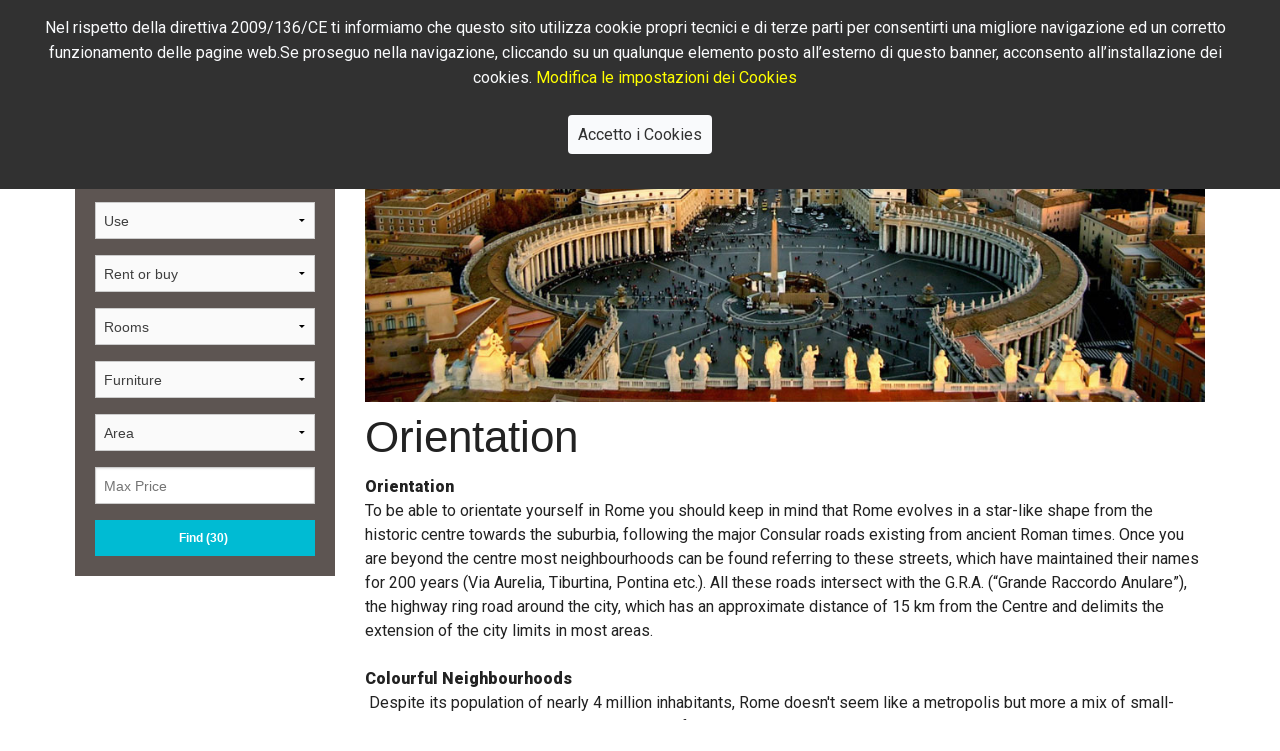

--- FILE ---
content_type: text/html; charset=utf-8
request_url: https://en.propertyrome.net/orientation.html
body_size: 6728
content:


<!DOCTYPE html>

<html  >
<head><title>
	Come orientarsi per gli immobili
</title><meta id="metaDescription" name="description" content="To be able to orientate yourself in Rome you should keep in mind that Rome " />
<link rel="alternate" href="https://fr.propertyrome.net/sorienter.html" hreflang="fr" />
<link rel="alternate" href="https://www.propertyrome.net/come-orientarsi-per-gli-immobili.html" hreflang="it" />
<meta http-equiv="content-language" content="en" />
<script src="https://maps.google.com/maps?file=api&amp;key=AIzaSyDx0lLhLC9trWPek1QpBe9xH8rogmOkhvM" type="text/javascript" charset="utf-8"></script>

<meta name="google-site-verification" content="9CeEWQYwyUkzbfq4Scrs6blZUtwx3W0Y7TExORZWlbk" />

<meta name="viewport" content="width=device-width, initial-scale=1.0">
<script src="/public/foundation/js/vendor/jquery.js"></script>
<link href='https://fonts.googleapis.com/css?family=Roboto:400,400italic,900' rel='stylesheet' type='text/css'>
<link href='https://fonts.googleapis.com/css?family=Open+Sans' rel='stylesheet' type='text/css'>




<link href="/bundles/css1?v=EibdoBLW-P8REyImYHiohR2XNnzVE7XLH_E2whlDe2g1" rel="stylesheet"/>
<style id="objStile" type="text/css"></style></head>
<body id="bodytag">        
    <form method="post" action="/orientation.html" id="Form1">
<div class="aspNetHidden">
<input type="hidden" name="__EVENTTARGET" id="__EVENTTARGET" value="" />
<input type="hidden" name="__EVENTARGUMENT" id="__EVENTARGUMENT" value="" />
<input type="hidden" name="__LASTFOCUS" id="__LASTFOCUS" value="" />
<input type="hidden" name="__VIEWSTATE" id="__VIEWSTATE" value="MtOHNVIT1Kj2cRuYh/TaTVnrhfr29qhb4nf5s9T7otJqobLlzTyuo6IuBljcp0UFoQqDaVwOLaKFWY++Lg45q4ydpmzy46ZKPHTm2F9PzKwAw81baZa161DvML/fRug8MdwEe04Q2yYIIgRupf8B0JQW6j8nMVs1uNVdWdCmVessvm3OkHsBBwV1iWTU4fPsn/Uj7RYOgxrM2hRQmjDHxPSgQB73pytGFsjm/ijbZ8FnmFx7uwvD/mTF+jcyNaCGvTa4T86JC8Bf96LPrijipsHk/80F8CpMPx1txWEtlJQhw8TSgcrm91X9K+tc++CGCfuKmve64a5AFz6IpVurZdvqShzKTDeFAFPaionD0UXJXFwM2wrFRDT2zroQiW/BduNG5B5Ums8v1PiUFimVwU28BX+lmxpertlJ6yDb1izilKrWLAMRAwXyUq/22mUOb6/[base64]/oi5GE0Q3Z2sFhrlZrsp5TsG3l8yQlFQU+Qe5vFNZqiB6u/U2eV7P8rQpgb2MNXQ29JFD79AB4ktr7zKTbJe8BiUkmLUvHEftUahIVj5+++IpoBPukGO32IGD9YGFR+hNllal4HJs97qP7M16r5b9+WXKaS/b36G9GcvloAZH0VYbjBJSPcoLW2jK9T/tOmINxHMybr737ilkFH1hNGdZlGEFMg73cjeSCsDm54I+p2lAaPwrg8YBxocqHdkNjsZQjkv4gZRlmTWTm7xNdRGUQ5APtmIFhjO5sDPhPzAuHe/QvXn38KWbelm51uGZ5Bbnl4b61nGMK+UWl83chE4pGV7RDXJJaWkWJ/BmsaOMpaPnjDhFBDhhyq2aUgSkaNnRbSXn4jhOxtFde6i1iE63QP9P3yQRRS41GzDvZK9lQLHF1WQoni4heyBz+ji0ywx9qQPKtUSOVxbg3EzEu3IksSGzGrEs2j/NZmCfmpXGXw7e8shPj9dlikypI2suEVnbjKpX+yY65nH7qSYgTp+G8rgfH3aUWIbLuZkrrobe/b575M9jOpihwRK/JSa9mxXVIYN07AiaWJzZ5KnuwfjC+ChFLIFhOt7BhzVDdSdIMiMFFXAauLknvpGSu82vfe7s5ajiZh99T8f5XH9aC8IE6jEPrwN9Ww+4yBpKIRPDCKkXN4XzW3aYpDp+6ai6qz0GGWFZxKCS59JwgpyTvrIUaSwETF" />
</div>

<script type="text/javascript">
//<![CDATA[
var theForm = document.forms['Form1'];
if (!theForm) {
    theForm = document.Form1;
}
function __doPostBack(eventTarget, eventArgument) {
    if (!theForm.onsubmit || (theForm.onsubmit() != false)) {
        theForm.__EVENTTARGET.value = eventTarget;
        theForm.__EVENTARGUMENT.value = eventArgument;
        theForm.submit();
    }
}
//]]>
</script>



<script src="/bundles/MsAjaxJs?v=8OcV5gQnYTZfBaduolxyN4k-iM6cfH5O56fpBttJv6c1" type="text/javascript"></script>
<script src="/Scripts/AjaxControlToolkit/mainBundle?v=p0ym3mq5s36Hpqa9HAABORxCi-ScRPDoIaGpLHKDjuw1" type="text/javascript"></script>
<div class="aspNetHidden">

	<input type="hidden" name="__VIEWSTATEGENERATOR" id="__VIEWSTATEGENERATOR" value="CA0B0334" />
	<input type="hidden" name="__VIEWSTATEENCRYPTED" id="__VIEWSTATEENCRYPTED" value="" />
</div>
        <script type="text/javascript">
//<![CDATA[
Sys.WebForms.PageRequestManager._initialize('ScriptManager1', 'Form1', ['tcsm1784179968$upd',''], [], [], 90, '');
//]]>
</script>

        
        <div class="off-canvas-wrap" data-offcanvas="">
<div class="inner-wrap">
<nav class="tab-bar show-for-small" style="position: relative; z-index: 1300;"><a class="left-off-canvas-toggle menu-icon"><span>&nbsp;</span></a>
<section class="right tab-bar-section">
<h1 class="title">Property Rome</h1>
</section>
</nav>
<!-- Off Canvas Menu -->

<aside class="left-off-canvas-menu"><!-- whatever you want goes here -->
<ul class="off-canvas-list">
<li><a href="/">HOME</a></li>
<li><a href="/contact-us.html">Contact us</a></li>
<li><a href="/services-rome.html">Services</a></li>
<li><a href="/orientation.html">Orientation</a></li>
<li><a href="/areas-rome.html">Areas</a></li>
<li><a href="/faq-rome.html">Faq</a></li>
<li><label>Rent</label></li>
<li><a href="/commercial.html">Commercial</a></li>
<li><a href="/residential.html">Residential</a></li>
</ul>
</aside>

<div class="barratop">
<div class="row">
<div class="small-12 medium-3 large-3 columns bianco">
<div class="left pdr10"><a href="http://www.propertyrome.net/">IT</a></div>

<div class="left pdr10"><a href="http://en.propertyrome.net/">EN</a></div>

<div class="left pdr10"><a href="http://fr.propertyrome.net/">FR </a></div>
</div>

<div class="small-12 medium-9 large-9 columns hide-for-small">
<div class="menusuperiore right">
        
        <ul><li class="left"><a href="/" title="Home">Home</a></li>
<li class="left"><a href="/residential.html" title="Residential Rent">Residential Rent</a></li>
<li class="left"><a href="/services-rome.html" title="Services">Services</a></li>
<li class="left"><a href="/orientation.html" title="Orientation">Orientation</a></li>
<li class="left"><a href="/areas-rome.html" title="Areas">Areas</a></li>
<li class="left"><a href="/faq-rome.html" title="FAQ">FAQ</a></li>
<li class="left"><a href="/contact-us.html" title="Contact Us">Contact Us</a></li>

</ul>

    </div>

<div style="display:none">
<div class="columns text-right">
<nav class="top-bar" data-options="back_text: « Indietro" data-topbar="" role="navigation">
<ul class="title-area"><!-- Title Area -->
<li class="name"></li>
<!-- Remove the class "menu-icon" to get rid of menu icon. Take out "Menu" to just have icon alone -->
<li class="toggle-topbar menu-icon"><a href="#"><span>Menu</span></a></li>
</ul>

<section class="top-bar-section" style="position: relative; z-index: 1500;">
	<ul id="csm3644734349_treeview1" >
		<li  false>
			<a  href="/">
				Home</a>
		</li>
		<li  false>
			<a  href="/residential.html">
				Residential Rent</a>
		</li>
		<li  10>
			<a P href="javascript:void(0);">
				Rent</a>
			<ul class="AspNet-TreeView-Hide">
				<li  false>
					<a  href="/commercial.html">
						Commercial</a>
				</li>
				<li  false>
					<a  href="/residential.html">
						Residential</a>
				</li>
			</ul>
		</li>
		<li  false>
			<a  href="/services-rome.html">
				Services</a>
		</li>
		<li  false>
			<a  href="/orientation.html">
				Orientation</a>
		</li>
		<li  false>
			<a  href="/areas-rome.html">
				Areas</a>
		</li>
		<li   false>
			<a  href="/faq-rome.html">
				FAQ</a>
		</li>
		<li  false>
			<a  href="/contact-us.html">
				Contact Us</a>
		</li>
	</ul>

<input type="hidden" name="csm3644734349$hfParam" id="csm3644734349_hfParam" value="ZydfBTnBolFEllt2lscesk2RqoGsQZKcSo7J/y+U0j3UWPqNY6h1wVQ057Qjnptwg5VOpUl26l0T8PIJXxzAJA==" />


</section>
</nav>
</div>
</div>
</div>
</div>
</div>

<div class="header">
<div class="row">
<div class="large-4 columns ">
<div class="left pdb10" style="text-align: left;"><a href="/"><img alt="" src="/public/Immagini/logo-prpertyrome3.png" /></a></div>
</div>

<div class="large-8 columns ">
<div class="right pdb10 pdt20 testochisiamo ">Telephone:<a href="tel:+393398718414 "> +393398718414  </a></div>
</div>
</div>
</div>
<script>
$(document).ready(function(){
$("#Form1").attr("data-abide","");
  $(document).foundation();
});

</script><script type="text/javascript">
$(function() {
    $(window).scroll(function() {
        var scroll = $(window).scrollTop();

        if (scroll >= 200) {
            $(".header").addClass('smaller');
        } else {
            $(".header").removeClass("smaller");
        }
    });
});
</script>

<div><div class="row">
<div class="large-3 small-12 medium-3 columns hide-for-small">
<div class="cerca sfondocerca">
<div>Performs research</div>
<div id="csm1784179968_upd">
	

        <div class="row">

<div class="columns large-2"> 
    <select name="csm1784179968$ddflt77" onchange="javascript:setTimeout(&#39;__doPostBack(\&#39;csm1784179968$ddflt77\&#39;,\&#39;\&#39;)&#39;, 0)" id="csm1784179968_ddflt77" data-desc-it="Area" data-desc-en="City" data-desc-fr="Ville">
		<option selected="selected" value="0">City</option>
		<option value="4373">ROME</option>

	</select>
</div>

<div class="columns large-2"> 
        <select name="csm1784179968$ddflt11" onchange="javascript:setTimeout(&#39;__doPostBack(\&#39;csm1784179968$ddflt11\&#39;,\&#39;\&#39;)&#39;, 0)" id="csm1784179968_ddflt11" data-desc-it="Uso" data-desc-en="Use" data-desc-fr="Typologie">
		<option selected="selected" value="0">Use</option>
		<option value="4337">Residential</option>

	</select>
</div>

<div class="columns large-2"> 
    <select name="csm1784179968$ddflt10" onchange="javascript:setTimeout(&#39;__doPostBack(\&#39;csm1784179968$ddflt10\&#39;,\&#39;\&#39;)&#39;, 0)" id="csm1784179968_ddflt10" data-desc-it="Contratto" data-desc-en="Rent or buy" data-desc-fr="Contract">
		<option selected="selected" value="0">Rent or buy</option>
		<option value="4336">Rent</option>

	</select>
</div>

<div class="columns large-1"> 
    <select name="csm1784179968$ddflt29" onchange="javascript:setTimeout(&#39;__doPostBack(\&#39;csm1784179968$ddflt29\&#39;,\&#39;\&#39;)&#39;, 0)" id="csm1784179968_ddflt29" data-desc-it="Camere" data-desc-en="Rooms" data-desc-fr="Chambres / pièces">
		<option selected="selected" value="0">Rooms</option>
		<option value="4340">1</option>
		<option value="4363">2</option>
		<option value="4351">3</option>

	</select>
</div>

<div class="columns large-2"> 
    <select name="csm1784179968$ddflt16" onchange="javascript:setTimeout(&#39;__doPostBack(\&#39;csm1784179968$ddflt16\&#39;,\&#39;\&#39;)&#39;, 0)" id="csm1784179968_ddflt16" data-desc-it="Arredamento" data-desc-en="Furniture" data-desc-fr="Ameublement">
		<option selected="selected" value="0">Furniture</option>
		<option value="4339">Furnished</option>
		<option value="4419">Semi furnished / unfurnished</option>

	</select>
</div>

<div class="columns large-1"> 
    <select name="csm1784179968$ddflt15" onchange="javascript:setTimeout(&#39;__doPostBack(\&#39;csm1784179968$ddflt15\&#39;,\&#39;\&#39;)&#39;, 0)" id="csm1784179968_ddflt15" data-desc-it="Zona" data-desc-en="Area" data-desc-fr="Quartier">
		<option selected="selected" value="0">Area</option>
		<option value="4347">Ardeatino</option>
		<option value="4504">Aurelia</option>
		<option value="4505">Campo de&#39; Fiori/Historic Centre</option>
		<option value="4495">Castel di Leva</option>
		<option value="4349">East</option>
		<option value="4506">Flaminio</option>
		<option value="4496">Fonte Meravigliosa</option>
		<option value="4482">Monti</option>
		<option value="4381">Piramide</option>
		<option value="4490">Piramide</option>
		<option value="4350">S. Pietro</option>
		<option value="4501">San Giovanni</option>
		<option value="4500">Vaticano</option>

	</select>
</div>

<div class="columns large-1"> 
    <input name="csm1784179968$txtflt21" type="text" id="csm1784179968_txtflt21" data-desc-it="Prezzo" data-desc-en="Max Price" data-desc-fr="Budget indicatif" placeholder="Max Price" />
</div>

<div class="columns large-1"> 
<input type="submit" name="csm1784179968$btnCerca" value="Find (30)" id="csm1784179968_btnCerca" class="btnCercaL" data-desc-it="Cerca" data-desc-en="Find" data-desc-fr="Trouver" />
</div>
            </div>
            
</div></div>
</div>

<div class="large-9 small-12 medium-9 columns pdb10">
<div class="pdt20"><div><img alt="" src="/public/Immagini/orientarsi.jpg" />
<h1>Orientation</h1>

<div><strong>Orientation</strong><br />
To be able to orientate yourself in Rome you should keep in mind that Rome evolves in a star-like shape from the historic centre towards the suburbia, following the major Consular roads existing from ancient Roman times. Once you are beyond the centre most neighbourhoods can be found referring to these streets, which have maintained their names for 200 years (Via Aurelia, Tiburtina, Pontina etc.). All these roads intersect with the G.R.A. (“Grande Raccordo Anulare”), the highway ring road around the city, which has an approximate distance of 15 km from the Centre and delimits the extension of the city limits in most areas.</div>

<div><br />
<strong>Colourful Neighbourhoods</strong><br />
&nbsp;Despite its population of nearly 4 million inhabitants, Rome doesn't seem like a metropolis but more a mix of small-town neighbourhoods with their own spirit. In fact, true Romans are always linked to the area they grew up in and it is not rare to encounter a more or less hilarious rivalry between inhabitants of different districts. In the past, people who lived in Trastevere considered themselves superior to downtown Romans and nowadays old aristocracy from Piazza Navona compete with upper class industrial and public official families in the Parioli or in Prati. Therefore, despite the traffic, noise and general chaos contrasting the historic grandeur, Rome is a city with a down to earth flair that some would say is provincial. Please note, a permit (for residents) is required to drive you car in specified central areas of the city.&nbsp;</div>

<div><br />
<strong>Apartment Living in Rome Centre</strong><br />
To live in the centre of Rome, generally means living in an apartment, since houses with gardens are not more than approximately 10% of the total availability and tend to be found in the suburbs. In the North of Rome (Cassia Giustiniana, Olgiata, etc.) or in the South, toward the seashore (in the Appia Antica, Tre Pini, AXA, and Casal Palocco areas) you will need a car to commute downtown.</div>
</div>
</div>
</div>
</div>
</div>

<footer>
<div class="barratop bianco" style="text-align: center;padding:20px">SCIUCCA ROSSANA P.IVA: IT01105430571 C.F.: SCCRSN73S47H501E Via Benedetti, 26 02040 - Tarano (RI) - IT<a href="/privacy.html">privacy </a>- <a href="/cookie.html">cookie</a></div>
</footer>
</div>
</div>

        <input type="hidden" name="hfSessionID" id="hfSessionID" />
        <input type="hidden" name="hfPrdVis" id="hfPrdVis" />    
        
       <script src="/bundles/js1?v=xOVtEZhlam0scL2EuDmDrIc5uvPAcGE0FZSE7UcXXC01"></script>

</form>
        </body>
</html>


